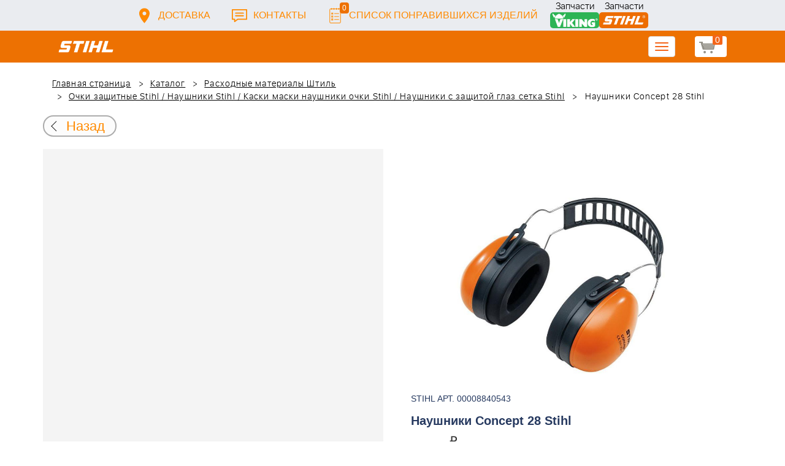

--- FILE ---
content_type: text/html; charset=UTF-8
request_url: https://benzotorg.ru/catalog/kaski-maski-naushniki-ochki-stihl/naushniki-concept-28-stihl/
body_size: 56003
content:
<!DOCTYPE html>
<html xml:lang="ru" lang="ru">
<head>
	<meta http-equiv="X-UA-Compatible" content="IE=edge" />
	<meta name="viewport" content="user-scalable=no, initial-scale=1.0, maximum-scale=1.0, width=device-width">
	<link rel="shortcut icon" type="image/x-icon" href="/favicon.ico" />
	<meta http-equiv="Content-Type" content="text/html; charset=UTF-8" />
<meta name="robots" content="index, follow" />
<link href="/bitrix/js/main/core/css/core.min.css?16795873722854" type="text/css" rel="stylesheet" />



<link href="/bitrix/css/main/font-awesome.min.css?167958737823748" type="text/css"  rel="stylesheet" />
<link href="/bitrix/css/main/bootstrap.min.css?1679587378121326" type="text/css"  rel="stylesheet" />
<link href="/bitrix/js/ui/fonts/opensans/ui.font.opensans.min.css?16795873741861" type="text/css"  rel="stylesheet" />
<link href="/bitrix/js/main/popup/dist/main.popup.bundle.min.css?167958737323459" type="text/css"  rel="stylesheet" />
<link href="/local/templates/huskvarna/components/bitrix/catalog/catalog_prod/style.min.css?1679587487959" type="text/css"  rel="stylesheet" />
<link href="/local/templates/huskvarna/components/bitrix/menu/topmenu/style.css?1679587487142" type="text/css"  data-template-style="true"  rel="stylesheet" />
<link href="/local/templates/huskvarna/components/bitrix/search.title/search/style.css?16795874872108" type="text/css"  data-template-style="true"  rel="stylesheet" />
<link href="/local/templates/huskvarna/components/bitrix/sale.basket.basket.line/m1/style.css?16795874874997" type="text/css"  data-template-style="true"  rel="stylesheet" />
<link href="/local/templates/huskvarna/css/bootstrap.min.css?1679587487121200" type="text/css"  data-template-style="true"  rel="stylesheet" />
<link href="/local/templates/huskvarna/css/jquery-ui.css?167958748736039" type="text/css"  data-template-style="true"  rel="stylesheet" />
<link href="/local/templates/huskvarna/slick/slick.css?16795874872073" type="text/css"  data-template-style="true"  rel="stylesheet" />
<link href="/local/templates/huskvarna/slick/slick-theme.css?16795874874644" type="text/css"  data-template-style="true"  rel="stylesheet" />
<link href="/local/templates/huskvarna/js/fancy/jquery.fancybox.css?16795874874981" type="text/css"  data-template-style="true"  rel="stylesheet" />
<link href="/local/templates/huskvarna/css/stylesheet.css?170714703380141" type="text/css"  data-template-style="true"  rel="stylesheet" />
<link href="/local/templates/huskvarna/css/new-style.css?174049487758478" type="text/css"  data-template-style="true"  rel="stylesheet" />
<script type="text/javascript">if(!window.BX)window.BX={};if(!window.BX.message)window.BX.message=function(mess){if(typeof mess==='object'){for(let i in mess) {BX.message[i]=mess[i];} return true;}};</script>
<script type="text/javascript">(window.BX||top.BX).message({'JS_CORE_LOADING':'Загрузка...','JS_CORE_NO_DATA':'- Нет данных -','JS_CORE_WINDOW_CLOSE':'Закрыть','JS_CORE_WINDOW_EXPAND':'Развернуть','JS_CORE_WINDOW_NARROW':'Свернуть в окно','JS_CORE_WINDOW_SAVE':'Сохранить','JS_CORE_WINDOW_CANCEL':'Отменить','JS_CORE_WINDOW_CONTINUE':'Продолжить','JS_CORE_H':'ч','JS_CORE_M':'м','JS_CORE_S':'с','JSADM_AI_HIDE_EXTRA':'Скрыть лишние','JSADM_AI_ALL_NOTIF':'Показать все','JSADM_AUTH_REQ':'Требуется авторизация!','JS_CORE_WINDOW_AUTH':'Войти','JS_CORE_IMAGE_FULL':'Полный размер'});</script>

<script type="text/javascript" src="/bitrix/js/main/core/core.min.js?1679587372252095"></script>

<script>BX.setJSList(['/bitrix/js/main/core/core_ajax.js','/bitrix/js/main/core/core_promise.js','/bitrix/js/main/polyfill/promise/js/promise.js','/bitrix/js/main/loadext/loadext.js','/bitrix/js/main/loadext/extension.js','/bitrix/js/main/polyfill/promise/js/promise.js','/bitrix/js/main/polyfill/find/js/find.js','/bitrix/js/main/polyfill/includes/js/includes.js','/bitrix/js/main/polyfill/matches/js/matches.js','/bitrix/js/ui/polyfill/closest/js/closest.js','/bitrix/js/main/polyfill/fill/main.polyfill.fill.js','/bitrix/js/main/polyfill/find/js/find.js','/bitrix/js/main/polyfill/matches/js/matches.js','/bitrix/js/main/polyfill/core/dist/polyfill.bundle.js','/bitrix/js/main/core/core.js','/bitrix/js/main/polyfill/intersectionobserver/js/intersectionobserver.js','/bitrix/js/main/lazyload/dist/lazyload.bundle.js','/bitrix/js/main/polyfill/core/dist/polyfill.bundle.js','/bitrix/js/main/parambag/dist/parambag.bundle.js']);
BX.setCSSList(['/bitrix/js/main/core/css/core.css','/bitrix/js/main/lazyload/dist/lazyload.bundle.css','/bitrix/js/main/parambag/dist/parambag.bundle.css']);</script>
<script type="text/javascript">(window.BX||top.BX).message({'LANGUAGE_ID':'ru','FORMAT_DATE':'DD.MM.YYYY','FORMAT_DATETIME':'DD.MM.YYYY HH:MI:SS','COOKIE_PREFIX':'BITRIX_SM','SERVER_TZ_OFFSET':'10800','SITE_ID':'s2','SITE_DIR':'/','USER_ID':'','SERVER_TIME':'1768743780','USER_TZ_OFFSET':'0','USER_TZ_AUTO':'Y','bitrix_sessid':'0afbc09d7f13b0fda96bdd72b2157de3'});</script>


<script type="text/javascript"  src="/bitrix/cache/js/s2/huskvarna/kernel_main/kernel_main_v1.js?1768310199151609"></script>
<script type="text/javascript" src="/bitrix/js/twim.recaptchafree/script.js?16795873744421"></script>
<script type="text/javascript" src="https://www.google.com/recaptcha/api.js?onload=onloadRecaptchafree&render=explicit&hl=ru"></script>
<script type="text/javascript" src="/bitrix/js/main/popup/dist/main.popup.bundle.min.js?167958737358041"></script>
<script type="text/javascript">BX.setJSList(['/bitrix/js/main/core/core_fx.js','/bitrix/js/main/pageobject/pageobject.js','/bitrix/js/main/core/core_window.js','/bitrix/js/main/date/main.date.js','/bitrix/js/main/core/core_date.js','/bitrix/js/main/session.js','/bitrix/js/main/utils.js','/bitrix/components/bitrix/search.title/script.js','/local/templates/huskvarna/components/bitrix/search.title/search/script.js','/local/templates/huskvarna/components/bitrix/sale.basket.basket.line/m1/script.js']);</script>
<script type="text/javascript">
					(function () {
						"use strict";

						var counter = function ()
						{
							var cookie = (function (name) {
								var parts = ("; " + document.cookie).split("; " + name + "=");
								if (parts.length == 2) {
									try {return JSON.parse(decodeURIComponent(parts.pop().split(";").shift()));}
									catch (e) {}
								}
							})("BITRIX_CONVERSION_CONTEXT_s2");

							if (cookie && cookie.EXPIRE >= BX.message("SERVER_TIME"))
								return;

							var request = new XMLHttpRequest();
							request.open("POST", "/bitrix/tools/conversion/ajax_counter.php", true);
							request.setRequestHeader("Content-type", "application/x-www-form-urlencoded");
							request.send(
								"SITE_ID="+encodeURIComponent("s2")+
								"&sessid="+encodeURIComponent(BX.bitrix_sessid())+
								"&HTTP_REFERER="+encodeURIComponent(document.referrer)
							);
						};

						if (window.frameRequestStart === true)
							BX.addCustomEvent("onFrameDataReceived", counter);
						else
							BX.ready(counter);
					})();
				</script>



<script type="text/javascript"  src="/bitrix/cache/js/s2/huskvarna/template_cee152aaf3c6df2a0f305a458253867f/template_cee152aaf3c6df2a0f305a458253867f_v1.js?176707355021704"></script>
<script type="text/javascript">var _ba = _ba || []; _ba.push(["aid", "219c18714ec5b2bd751d8c56f2c9ad5c"]); _ba.push(["host", "benzotorg.ru"]); _ba.push(["ad[ct][item]", "[base64]"]);_ba.push(["ad[ct][user_id]", function(){return BX.message("USER_ID") ? BX.message("USER_ID") : 0;}]);_ba.push(["ad[ct][recommendation]", function() {var rcmId = "";var cookieValue = BX.getCookie("BITRIX_SM_RCM_PRODUCT_LOG");var productId = 64224;var cItems = [];var cItem;if (cookieValue){cItems = cookieValue.split(".");}var i = cItems.length;while (i--){cItem = cItems[i].split("-");if (cItem[0] == productId){rcmId = cItem[1];break;}}return rcmId;}]);_ba.push(["ad[ct][v]", "2"]);(function() {var ba = document.createElement("script"); ba.type = "text/javascript"; ba.async = true;ba.src = (document.location.protocol == "https:" ? "https://" : "http://") + "bitrix.info/ba.js";var s = document.getElementsByTagName("script")[0];s.parentNode.insertBefore(ba, s);})();</script>


		<title>Наушники Concept 28 Stihl</title>
    				    	    </head>
<body class="header_fixed">
<div id="panel"></div>
	<header>
        <div class="header__fixe-wrap">
        <div class="header-line">
            <div class="container">
                <ul class="header-line__menu">
                    <li class="header-line__menu-item">
                        <a href="/dostavka/" class="header-line__menu-link" style="background-image: url(/local/templates/huskvarna/img/icon-marker.svg)">Доставка</a>
                    </li>
                    <li class="header-line__menu-item">
                        <a href="/contacts/" class="header-line__menu-link" style="background-image: url(/local/templates/huskvarna/img/icon-speech.svg)">Контакты</a>
                    </li>
                    <li class="header-line__menu-item">
                        <a href="/favorites/" class="header-line__menu-link" style="background-image: url(/local/templates/huskvarna/img/icon-list.svg)"><span class="favorite-count">0</span>Список понравившихся изделий</a>
                    </li>
                </ul>
                <div class="header-line__links">
                    <a href="http://benzotorg.ru/katalog-zapchastey/zapchasti-viking-po-rossii-i-spb/" class="header-line__links__item header-img-viking">Запчасти</a>
                    <a href="http://benzotorg.ru/katalog-zapchastey/zapchasti-stihl-po-rossii-i-spb/" class="header-line__links__item header-img-stihl">Запчасти</a>
                </div>
            </div>
        </div>
	
<nav class="navbar navbar-default">
  <div class="container">
  	 <div class="block-show">
  	 		<div class="container" id="title-search">
	<form action="/search-catalog/index.php">
		<input id="title-search-input" type="text" name="q" value=""  maxlength="50" autocomplete="off" />
		<input name="s" type="submit" value="Поиск" />
	</form>
	</div>

	 
	    		
<script>
	BX.ready(function(){
		new JCTitleSearch({
			'AJAX_PAGE' : '/catalog/kaski-maski-naushniki-ochki-stihl/naushniki-concept-28-stihl/',
			'CONTAINER_ID': 'title-search',
			'INPUT_ID': 'title-search-input',
			'MIN_QUERY_LEN': 2
		});
	});
</script>
  	 </div>
    <div class="navbar-header">
                <div class="header_cart">
                            <script>
var bx_basketFKauiI = new BitrixSmallCart;
</script>
<div id="bx_basketFKauiI" class="bx-basket bx-opener"><!--'start_frame_cache_bx_basketFKauiI'--><a href1="/cart/" class="basket-link">
    <img src="/local/templates/huskvarna/img/basket-new.png" width="26" title="корзина" alt="корзина">
    <span class="header_cart_count">0</span>
    <!--<span class="header_cart_sum"></span>-->
</a>
<!--'end_frame_cache_bx_basketFKauiI'--></div>
<script type="text/javascript">
	bx_basketFKauiI.siteId       = 's2';
	bx_basketFKauiI.cartId       = 'bx_basketFKauiI';
	bx_basketFKauiI.ajaxPath     = '/bitrix/components/bitrix/sale.basket.basket.line/ajax.php';
	bx_basketFKauiI.templateName = 'm1';
	bx_basketFKauiI.arParams     =  {'SHOW_PRODUCTS':'Y','PATH_TO_ORDER':'/cart/','PATH_TO_BASKET':'/cart/','CACHE_TYPE':'A','HIDE_ON_BASKET_PAGES':'Y','SHOW_NUM_PRODUCTS':'Y','SHOW_TOTAL_PRICE':'Y','SHOW_EMPTY_VALUES':'Y','SHOW_PERSONAL_LINK':'N','PATH_TO_PERSONAL':'/personal/','SHOW_AUTHOR':'N','SHOW_REGISTRATION':'N','PATH_TO_REGISTER':'/login/','PATH_TO_AUTHORIZE':'/login/','PATH_TO_PROFILE':'/personal/','SHOW_DELAY':'Y','SHOW_NOTAVAIL':'Y','SHOW_IMAGE':'Y','SHOW_PRICE':'Y','SHOW_SUMMARY':'Y','POSITION_FIXED':'N','POSITION_VERTICAL':'top','POSITION_HORIZONTAL':'right','MAX_IMAGE_SIZE':'70','AJAX':'N','~SHOW_PRODUCTS':'Y','~PATH_TO_ORDER':'/cart/','~PATH_TO_BASKET':'/cart/','~CACHE_TYPE':'A','~HIDE_ON_BASKET_PAGES':'Y','~SHOW_NUM_PRODUCTS':'Y','~SHOW_TOTAL_PRICE':'Y','~SHOW_EMPTY_VALUES':'Y','~SHOW_PERSONAL_LINK':'N','~PATH_TO_PERSONAL':'/personal/','~SHOW_AUTHOR':'N','~SHOW_REGISTRATION':'N','~PATH_TO_REGISTER':'/login/','~PATH_TO_AUTHORIZE':'/login/','~PATH_TO_PROFILE':'/personal/','~SHOW_DELAY':'Y','~SHOW_NOTAVAIL':'Y','~SHOW_IMAGE':'Y','~SHOW_PRICE':'Y','~SHOW_SUMMARY':'Y','~POSITION_FIXED':'N','~POSITION_VERTICAL':'top','~POSITION_HORIZONTAL':'right','~MAX_IMAGE_SIZE':'70','~AJAX':'N','cartId':'bx_basketFKauiI'}; // TODO \Bitrix\Main\Web\Json::encode
	bx_basketFKauiI.closeMessage = 'Скрыть';
	bx_basketFKauiI.openMessage  = 'Раскрыть';
	bx_basketFKauiI.activate();
</script>                    </div>
	      <button type="button" class="navbar-toggle collapsed" data-toggle="collapse" data-target="#bs-example-navbar-collapse-1" aria-expanded="false">
	        <span class="sr-only">Toggle navigation</span>
	        <span class="icon-bar"></span>
	        <span class="icon-bar"></span>
	        <span class="icon-bar"></span>
	      </button>
	      <a class="navbar-brand" href="/"><div class="logo"></div></a>
	      
      
    </div>
  
    <div class="collapse navbar-collapse" id="bs-example-navbar-collapse-1">

        <div class="header_cart">
                            <script>
var bx_basketT0kNhm = new BitrixSmallCart;
</script>
<div id="bx_basketT0kNhm" class="bx-basket bx-opener"><!--'start_frame_cache_bx_basketT0kNhm'--><a href1="/cart/" class="basket-link">
    <img src="/local/templates/huskvarna/img/basket-new.png" width="26" title="корзина" alt="корзина">
    <span class="header_cart_count">0</span>
    <!--<span class="header_cart_sum"></span>-->
</a>
<!--'end_frame_cache_bx_basketT0kNhm'--></div>
<script type="text/javascript">
	bx_basketT0kNhm.siteId       = 's2';
	bx_basketT0kNhm.cartId       = 'bx_basketT0kNhm';
	bx_basketT0kNhm.ajaxPath     = '/bitrix/components/bitrix/sale.basket.basket.line/ajax.php';
	bx_basketT0kNhm.templateName = 'm1';
	bx_basketT0kNhm.arParams     =  {'SHOW_PRODUCTS':'Y','PATH_TO_ORDER':'/cart/','PATH_TO_BASKET':'/cart/','CACHE_TYPE':'A','HIDE_ON_BASKET_PAGES':'Y','SHOW_NUM_PRODUCTS':'Y','SHOW_TOTAL_PRICE':'Y','SHOW_EMPTY_VALUES':'Y','SHOW_PERSONAL_LINK':'N','PATH_TO_PERSONAL':'/personal/','SHOW_AUTHOR':'N','SHOW_REGISTRATION':'N','PATH_TO_REGISTER':'/login/','PATH_TO_AUTHORIZE':'/login/','PATH_TO_PROFILE':'/personal/','SHOW_DELAY':'Y','SHOW_NOTAVAIL':'Y','SHOW_IMAGE':'Y','SHOW_PRICE':'Y','SHOW_SUMMARY':'Y','POSITION_FIXED':'N','POSITION_VERTICAL':'top','POSITION_HORIZONTAL':'right','MAX_IMAGE_SIZE':'70','AJAX':'N','~SHOW_PRODUCTS':'Y','~PATH_TO_ORDER':'/cart/','~PATH_TO_BASKET':'/cart/','~CACHE_TYPE':'A','~HIDE_ON_BASKET_PAGES':'Y','~SHOW_NUM_PRODUCTS':'Y','~SHOW_TOTAL_PRICE':'Y','~SHOW_EMPTY_VALUES':'Y','~SHOW_PERSONAL_LINK':'N','~PATH_TO_PERSONAL':'/personal/','~SHOW_AUTHOR':'N','~SHOW_REGISTRATION':'N','~PATH_TO_REGISTER':'/login/','~PATH_TO_AUTHORIZE':'/login/','~PATH_TO_PROFILE':'/personal/','~SHOW_DELAY':'Y','~SHOW_NOTAVAIL':'Y','~SHOW_IMAGE':'Y','~SHOW_PRICE':'Y','~SHOW_SUMMARY':'Y','~POSITION_FIXED':'N','~POSITION_VERTICAL':'top','~POSITION_HORIZONTAL':'right','~MAX_IMAGE_SIZE':'70','~AJAX':'N','cartId':'bx_basketT0kNhm'}; // TODO \Bitrix\Main\Web\Json::encode
	bx_basketT0kNhm.closeMessage = 'Скрыть';
	bx_basketT0kNhm.openMessage  = 'Раскрыть';
	bx_basketT0kNhm.activate();
</script>                    </div>
      <ul class="nav navbar-nav navbar-right">

			<li class=""><a href="/">Запчасти</a></li>
		
			<li><a class="drop-links" href="/catalog/">Продукция</a></li>
		<div class="spoiler">
			<div class="container">
			<div class="bx_sitemap"><ul class="bx_sitemap_ul">
	<li  class="col-md-4" id="bx_1847241719_662">
                                <span class="icon">&#57374;</span>
                                <a href="/catalog/gazonokosilki-benzinovye-stihl/">Газонокосилки бензиновые Штиль</a></li>
	<li  class="col-md-4" id="bx_1847241719_599">
                                <span class="icon">&#57362;</span>
                                <a href="/catalog/benzopily-shtil/">Бензопилы Штиль</a></li>
	<li  class="col-md-4" id="bx_1847241719_602">
                                <span class="icon">&#57388;</span>
                                <a href="/catalog/benzokosy-shtil/">Бензокосы Штиль</a></li>
	<li  class="col-md-4" id="bx_1847241719_689">
                                <span class="icon">&#57365;</span>
                                <a href="/catalog/aeratory-benzinovye-elektricheskie-shtil-/">Аэратор (скарификатор) Штиль</a></li>
	<li  class="col-md-4" id="bx_1847241719_603">
                                <span class="icon"><img src="/upload/uf/a8e/a8e7fd76fe271844f8742faeba12485a.png" style="vertical-align:baseline;" /></span>
                                <a href="/catalog/elektrotrimmery-shtil/">Электротриммеры Штиль</a></li>
	<li  class="col-md-4" id="bx_1847241719_687">
                                <span class="icon">&#57374;</span>
                                <a href="/catalog/gazonokosilki-elektricheskie-stihl/">Газонокосилки электрические Штиль</a></li>
	<li  class="col-md-4" id="bx_1847241719_621">
                                <span class="icon">&#57360;</span>
                                <a href="/catalog/benzinovye-vozdukhoduvy-shtil/">Воздуходувы Штиль</a></li>
	<li  class="col-md-4" id="bx_1847241719_693">
                                <span class="icon"><img src="/upload/uf/62f/62ff1a143c5dd613cf541e19c3d06a83.png" style="vertical-align:baseline;" /></span>
                                <a href="/catalog/sadovye-izmelchiteli-stihl-/">Садовые измельчители Штиль</a></li>
	<li  class="col-md-4" id="bx_1847241719_601">
                                <span class="icon"><img src="/upload/uf/89a/89aff91cc52b4b8b239f78b029adb63c.png" style="vertical-align:baseline;" /></span>
                                <a href="/catalog/elektropily-shtil/">Электропилы Штиль</a></li>
	<li  class="col-md-4" id="bx_1847241719_690">
                                <span class="icon">&#57370;</span>
                                <a href="/catalog/sadovye-traktora-stihl-/">Садовые трактора Штиль</a></li>
	<li  class="col-md-4" id="bx_1847241719_604">
                                <span class="icon">&#57371;</span>
                                <a href="/catalog/nozhnitsy-vysotorezy/">Ножницы садовые Штиль</a></li>
	<li  class="col-md-4" id="bx_1847241719_1003">
                                <span class="icon"><img src="/upload/uf/60a/60ad61d543183f75b28b020c480bd0a9.png" style="vertical-align:baseline;" /></span>
                                <a href="/catalog/multimotor-shtil-mm-56/">МультиМотор ММ 56 Штиль</a></li>
	<li  class="col-md-4" id="bx_1847241719_612">
                                <span class="icon"><img src="/upload/uf/727/727d8ef0326ef5b689d86fd55101adf2.png" style="vertical-align:baseline;" /></span>
                                <a href="/catalog/kombimotor-shtil/">КомбиМотор Штиль</a></li>
	<li  class="col-md-4" id="bx_1847241719_622">
                                <span class="icon"><img src="/upload/uf/e5d/e5d1d52acf39b3b88ba3b1c786cfc744.png" style="vertical-align:baseline;" /></span>
                                <a href="/catalog/opryskivateli-benzinovye-shtil/">Опрыскиватели Штиль</a></li>
	<li  class="col-md-4" id="bx_1847241719_653">
                                <span class="icon">&#57358;</span>
                                <a href="/catalog/akkumulyatornaya-tekhnika-stihl-viking/">Аккумуляторная техника Штиль</a></li>
	<li  class="col-md-4" id="bx_1847241719_2385">
                                <span class="icon">&#57364</span>
                                <a href="/catalog/kultivatory-stihl/">Культиваторы Штиль</a></li>
	<li  class="col-md-4" id="bx_1847241719_642">
                                <span class="icon">&#57378;</span>
                                <a href="/catalog/moyki-vysokogo-davleniya-shtil/">Мойки высокого давления Штиль</a></li>
	<li  class="col-md-4" id="bx_1847241719_607">
                                <span class="icon">&#57376;</span>
                                <a href="/catalog/vysotorezy-shtil/">Высоторезы Штиль</a></li>
	<li  class="col-md-4" id="bx_1847241719_692">
                                <span class="icon">&#57381;</span>
                                <a href="/catalog/gazonokosilka-robot-shtil-/">Газонокосилка робот Штиль</a></li>
	<li  class="col-md-4" id="bx_1847241719_644">
                                <span class="icon"><img src="/upload/uf/a30/a305c589fcea7d7d553ab7870034fb9d.png" style="vertical-align:baseline;" /></span>
                                <a href="/catalog/podmetalnoe-ustroystvo-shtil/">Подметальное устройство Штиль</a></li>
	<li  class="col-md-4" id="bx_1847241719_643">
                                <span class="icon"><img src="/upload/uf/396/3968a69f5411186df84e0cd504a628eb.png" style="vertical-align:baseline;" /></span>
                                <a href="/catalog/pylesosy-shtil/">Пылесосы Штиль</a></li>
	<li  class="col-md-4" id="bx_1847241719_617">
                                <span class="icon"><img src="/upload/uf/39e/39e79fe99c23251cf945872a5f68c905.png" style="vertical-align:baseline;" /></span>
                                <a href="/catalog/motobur-shtil/">Мотобур Штиль</a></li>
	<li  class="col-md-4" id="bx_1847241719_609">
                                <span class="icon">&#57377;</span>
                                <a href="/catalog/benzorezy-shtil/">Бензорезы Штиль</a></li>
	<li  class="col-md-4" id="bx_1847241719_2378">
                                <span class="icon">&#57355;</span>
                                <a href="/catalog/raskhodnye-materialy-stihl-viking/">Расходные материалы Штиль</a></li>
</ul>
<div style="clear: both;"></div></div>


			</div>
		</div>
		
			<li class=""><a href="/sale/">Акции</a></li>
		
			<li class=""><a href="/pokupatelyam/">Покупателю</a></li>
		
			<li class=""><a href="/servis/">Сервис</a></li>
		
			<li class="desktop-hidden"><a href="/dostavka/">Доставка</a></li>
		
			<li class=""><a href="/contacts/">Контакты</a></li>
		
     </ul> 
    </div>

  </div>
</nav>
        </div>


	   

	</header>

<ul class="catalog-side-menu catalog-side-menu--biggest-screen">
    <li class="catalog-side-menu__item">
        <a href="/catalog/gazonokosilki-benzinovye-stihl/" class="catalog-side-menu__link" title="Газонокосилки бензиновые Штиль">
                            &#57374;                    </a>
    </li>
                  <li class="catalog-side-menu__item">
        <a href="/catalog/benzopily-shtil/" class="catalog-side-menu__link" title="Бензопилы Штиль">
                            &#57362;                    </a>
    </li>
                  <li class="catalog-side-menu__item">
        <a href="/catalog/benzokosy-shtil/" class="catalog-side-menu__link" title="Бензокосы Штиль">
                            &#57388;                    </a>
    </li>
                  <li class="catalog-side-menu__item">
        <a href="/catalog/aeratory-benzinovye-elektricheskie-shtil-/" class="catalog-side-menu__link" title="Аэратор (скарификатор) Штиль">
                            &#57365;                    </a>
    </li>
                  <li class="catalog-side-menu__item">
        <a href="/catalog/elektrotrimmery-shtil/" class="catalog-side-menu__link" title="Электротриммеры Штиль">
                            <img src="/upload/uf/a8e/a8e7fd76fe271844f8742faeba12485a.png" style="vertical-align:baseline;" />
                    </a>
    </li>
                  <li class="catalog-side-menu__item">
        <a href="/catalog/gazonokosilki-elektricheskie-stihl/" class="catalog-side-menu__link" title="Газонокосилки электрические Штиль">
                            &#57374;                    </a>
    </li>
                  <li class="catalog-side-menu__item">
        <a href="/catalog/benzinovye-vozdukhoduvy-shtil/" class="catalog-side-menu__link" title="Воздуходувы Штиль">
                            &#57360;                    </a>
    </li>
                  <li class="catalog-side-menu__item">
        <a href="/catalog/sadovye-izmelchiteli-stihl-/" class="catalog-side-menu__link" title="Садовые измельчители Штиль">
                            <img src="/upload/uf/62f/62ff1a143c5dd613cf541e19c3d06a83.png" style="vertical-align:baseline;" />
                    </a>
    </li>
                  <li class="catalog-side-menu__item">
        <a href="/catalog/elektropily-shtil/" class="catalog-side-menu__link" title="Электропилы Штиль">
                            <img src="/upload/uf/89a/89aff91cc52b4b8b239f78b029adb63c.png" style="vertical-align:baseline;" />
                    </a>
    </li>
                  <li class="catalog-side-menu__item">
        <a href="/catalog/sadovye-traktora-stihl-/" class="catalog-side-menu__link" title="Садовые трактора Штиль">
                            &#57370;                    </a>
    </li>
                  <li class="catalog-side-menu__item">
        <a href="/catalog/nozhnitsy-vysotorezy/" class="catalog-side-menu__link" title="Ножницы садовые Штиль">
                            &#57371;                    </a>
    </li>
                  <li class="catalog-side-menu__item">
        <a href="/catalog/multimotor-shtil-mm-56/" class="catalog-side-menu__link" title="МультиМотор ММ 56 Штиль">
                            <img src="/upload/uf/60a/60ad61d543183f75b28b020c480bd0a9.png" style="vertical-align:baseline;" />
                    </a>
    </li>
                  <li class="catalog-side-menu__item">
        <a href="/catalog/kombimotor-shtil/" class="catalog-side-menu__link" title="КомбиМотор Штиль">
                            <img src="/upload/uf/727/727d8ef0326ef5b689d86fd55101adf2.png" style="vertical-align:baseline;" />
                    </a>
    </li>
                  <li class="catalog-side-menu__item">
        <a href="/catalog/opryskivateli-benzinovye-shtil/" class="catalog-side-menu__link" title="Опрыскиватели Штиль">
                            <img src="/upload/uf/e5d/e5d1d52acf39b3b88ba3b1c786cfc744.png" style="vertical-align:baseline;" />
                    </a>
    </li>
                  <li class="catalog-side-menu__item">
        <a href="/catalog/akkumulyatornaya-tekhnika-stihl-viking/" class="catalog-side-menu__link" title="Аккумуляторная техника Штиль">
                            &#57358;                    </a>
    </li>
                  <li class="catalog-side-menu__item">
        <a href="/catalog/kultivatory-stihl/" class="catalog-side-menu__link" title="Культиваторы Штиль">
                            &#57364                    </a>
    </li>
                  <li class="catalog-side-menu__item">
        <a href="/catalog/moyki-vysokogo-davleniya-shtil/" class="catalog-side-menu__link" title="Мойки высокого давления Штиль">
                            &#57378;                    </a>
    </li>
                  <li class="catalog-side-menu__item">
        <a href="/catalog/vysotorezy-shtil/" class="catalog-side-menu__link" title="Высоторезы Штиль">
                            &#57376;                    </a>
    </li>
                  <li class="catalog-side-menu__item">
        <a href="/catalog/gazonokosilka-robot-shtil-/" class="catalog-side-menu__link" title="Газонокосилка робот Штиль">
                            &#57381;                    </a>
    </li>
                  <li class="catalog-side-menu__item">
        <a href="/catalog/podmetalnoe-ustroystvo-shtil/" class="catalog-side-menu__link" title="Подметальное устройство Штиль">
                            <img src="/upload/uf/a30/a305c589fcea7d7d553ab7870034fb9d.png" style="vertical-align:baseline;" />
                    </a>
    </li>
                  <li class="catalog-side-menu__item">
        <a href="/catalog/pylesosy-shtil/" class="catalog-side-menu__link" title="Пылесосы Штиль">
                            <img src="/upload/uf/396/3968a69f5411186df84e0cd504a628eb.png" style="vertical-align:baseline;" />
                    </a>
    </li>
                  <li class="catalog-side-menu__item">
        <a href="/catalog/motobur-shtil/" class="catalog-side-menu__link" title="Мотобур Штиль">
                            <img src="/upload/uf/39e/39e79fe99c23251cf945872a5f68c905.png" style="vertical-align:baseline;" />
                    </a>
    </li>
                  <li class="catalog-side-menu__item">
        <a href="/catalog/benzorezy-shtil/" class="catalog-side-menu__link" title="Бензорезы Штиль">
                            &#57377;                    </a>
    </li>
                  <li class="catalog-side-menu__item">
        <a href="/catalog/raskhodnye-materialy-stihl-viking/" class="catalog-side-menu__link" title="Расходные материалы Штиль">
                            &#57355;                    </a>
    </li>
              </ul>




<link href="/bitrix/css/main/font-awesome.css?167958737828777" type="text/css" rel="stylesheet" />
<div class="container"><ol class="breadcrumb">
			<li id="bx_breadcrumb_0" itemscope="" itemtype="http://data-vocabulary.org/Breadcrumb" itemref="bx_breadcrumb_1">
		
				<a href="/" title="Главная страница" itemprop="url">
					Главная страница
				</a>
			</li>
			<li id="bx_breadcrumb_1" itemscope="" itemtype="http://data-vocabulary.org/Breadcrumb" itemprop="child" itemref="bx_breadcrumb_2">
		
				<a href="/catalog/" title="Каталог" itemprop="url">
					Каталог
				</a>
			</li>
			<li id="bx_breadcrumb_2" itemscope="" itemtype="http://data-vocabulary.org/Breadcrumb" itemprop="child" itemref="bx_breadcrumb_3">
		
				<a href="/catalog/raskhodnye-materialy-stihl-viking/" title="Расходные материалы Штиль" itemprop="url">
					Расходные материалы Штиль
				</a>
			</li>
			<li id="bx_breadcrumb_3" itemscope="" itemtype="http://data-vocabulary.org/Breadcrumb" itemprop="child">
		
				<a href="/catalog/raskhodnye-materialy-stihl-viking/kaski-maski-naushniki-ochki-stihl/" title="Очки защитные Stihl / Наушники Stihl / Каски маски наушники очки Stihl / Наушники с защитой глаз сетка Stihl" itemprop="url">
					Очки защитные Stihl / Наушники Stihl / Каски маски наушники очки Stihl / Наушники с защитой глаз сетка Stihl
				</a>
			</li>
			<li class="active">
				
				Наушники Concept 28 Stihl
			</li>	</ol><div class="catalog-new__return-btn-container catalog-new__return-btn-container--element">
                    <a class="catalog-new__return-btn" onclick="history.back();return false;">
                        <span class="catalog-new__return-btn-text">Назад</span>
                    </a>
                </div></div>

		<div class="container">
    <div class="col-xs-12">
        <div class="row">
            <div class="catalog-new">
                <!--<div class="catalog-new__return-btn-container catalog-new__return-btn-container--element">
                    <a class="catalog-new__return-btn" onclick="history.back();return false;">
                        <span class="catalog-new__return-btn-text">Назад</span>
                    </a>
                </div>-->
                <section class="catalog-new__catalog catalog-element">
                    <div class="catalog-element__main">
                        <div class="catalog-element__left-block">

                            <div class="catalog-element__left-top">
                                                            </div>
                            <div class="catalog-element__desc">
                                                            </div>
                        </div>
                        <div class="catalog-element__right-block">
                            <div class="catalog-element__image-block">
                                <img class="catalog-element__image" src="/upload/iblock/dc6/dc6fc44e53d1d4af54470440bd14ea2e.jpg" alt="">
                            </div>
                            <span class="catalog-element__brand">Stihl арт. 00008840543</span>

                                                        <div class="catalog-element__name-price">
                                <h1 class="catalog-element__name">Наушники Concept 28 Stihl</h1>
                                <div class="catalog-element__price">
                                    <span class="catalog-element__price-heading">Цена </span>
                                    <p class="catalog-element__price-vals">
                                                                                                                        <span class="catalog-element__price-value"></span>
                                        <span class="catalog-element__price-currency">₽</span>
                                    </p>
                                </div>
                            </div>
                            <div class="group__btns">
                                <a href="/catalog/raskhodnye-materialy-stihl-viking/" class="btn_rash catalog-items__item-btn catalog-items__item-btn--more">Расходные материалы</a>
                                <a href="/katalog-zapchastey/" class="btn_rash catalog-items__item-btn catalog-items__item-btn--more">Запчасти</a>
                            </div>

                            <div class="catalog-element__nav">
                                
                                                            </div>
                        </div>
                    </div>
                    <div class="trigger_in_prod">
                            	<div class="trig">
        	<a href="/servis/" class="trig_items" style="background:url('/local/templates/huskvarna/img/t_servis.png') no-repeat left center;"><div><strong>Сервис</strong><p>Официальный сервис</p></div></a>
            <a href="/dostavka/" class="trig_items" style="background:url('/local/templates/huskvarna/img/t_dostavka.png') no-repeat left center;"><div><strong>Доставка</strong><p>Доставка по России</p></div></a>
            <a href="/katalog-zapchastey/" class="trig_items" style="background:url('/local/templates/huskvarna/img/t_zapchasti.png') no-repeat left center;"><div><strong>Запчасти </strong><p>Каталог запчастей</p></div></a>
            <a href="/sale/" class="trig_items" style="background:url('/local/templates/huskvarna/img/t_skidki.png') no-repeat left center;"><div><strong>Скидки</strong><p>Спецпредложения и акции</p></div></a>
        </div>                    </div>
                                        <div class="catalog-element__chars-block">
                        <h2 class="catalog-element__chars-heading">Информация о продукте</h2>
                        <div class="catalog-element__chars catalog-items__item-chars">
                                                    </div>
                        <div class="catalog-element__nav catalog-element__nav--chars">
                                                    </div>
                    </div>
                                                        </section>
            </div>
        </div>
    </div>
</div>
    

	<footer>
		<div class="container">
					<div class="up"></div>
		</div>
		
<nav class="navbar navbar-default">
  <div class="container">

    <div class="navbar-header">
    	 <a class="navbar-brand" href="#"> <div class="logo"></div> </a>
    </div>

    <ul class="nav navbar-nav navbar-right">

			<li><a href="/">Главная</a></li>
		
			<li><a href="/catalog/" class="">Продукция</a></li>
		
			<li><a href="/katalog-zapchastey/">Каталог запчастей</a></li>
		
			<li><a href="/dostavka/">Доставка</a></li>
		
			<li><a href="/servis/">Сервис</a></li>
		
			<li><a href="/pokupatelyam/">Условия покупки</a></li>
		
			<li><a href="/contacts/">Контакты</a></li>
		
    </ul>
  </div>  
</nav>



	     <div class="line">
	       <div class="container">
	        <div class="col-md-7">
	          <div class="row">
	              <span class="adress">
					г. Санкт-Петербург, Иркутская улица 4А	              </span>
	          </div>
	        </div>
	        <div class="col-md-5">
	          <span class="copy">
				Официальный дилер Stihl в Санкт-Петербурге © 2026. Все права защищены.	          </span>
	        </div> 
	       </div>
	     </div>

        	</footer>

<div class="basket_bgr"></div>
    <script src="https://ajax.googleapis.com/ajax/libs/jquery/1.12.4/jquery.min.js"></script>
    <script src="/local/templates/huskvarna/js/jquery-ui.js"></script>

    <script src="/local/templates/huskvarna/js/bootstrap.min.js"></script>
	 <script src="/local/templates/huskvarna/slick/slick.js" type="text/javascript" charset="utf-8"></script>

	<!--card-->
	  <script src="/local/templates/huskvarna/js/zoomsl-3.0.min.js"></script>	
	<script src="/local/templates/huskvarna/js/readmore.min.js"></script>
	<!--card end-->

<script src="/local/templates/huskvarna/js/jquery.maskedinput.js"></script>
<script src="/local/templates/huskvarna/js/fancy/jquery.fancybox.js"></script>
<script>

/*
	$.ajax({
	  type: "POST",
	  url: "/ajax/updatepricedetail.php",
	  dataType: "json",
	  data: "item="+$(".buy").attr('data-id'),
	  success: function(msg){
	    if(msg.COST){
	    	$(".amount").html(msg.COST);
	    }
	  }
	});
*/
</script>

<!-- picking -->
  <script type="text/javascript">
var initialslide = $(".regular").attr("data-selected");

    $(document).on('ready', function() {
      $(".regular").slick({
        dots: true,
        infinite: true,
          initialSlide: parseInt(initialslide),
        slidesToShow: 3,
        slidesToScroll: 1,
          responsive: [{

              breakpoint: 1200,
              settings: {
                  slidesToShow: 2,
              }

          }, {

              breakpoint: 800,
              settings: {
                  slidesToShow: 1,
              }

          }]
      });

    });

    $( "#selectmenu" ).selectmenu();
	$( "#selectmenu1" ).selectmenu({
       change: function( event, data ) {
         url = data.item.value;
         $(location).attr('href',url);
       }
     });
// select 1
     $( function() {
    var projects = [
      {
        value: "103M02-0007-F1",
        url: "#",
      },
      {
        value: "103M02-0007-F2",
        url: "#",
      },
      {
        value: "103M02-0007-F3",
        url: "#",
      }
    ];
 	var url;
    $( "#code" ).autocomplete({
      source: projects,
      focus: function( event, ui ) {
        $( "#code" ).val( ui.item.label );
        return false;
      },
      select: function( event, ui ) {
        $( "#code" ).val( ui.item.label );
       
        return false;
      }

    })

  } );
// select 2
     $( function() {
    var projects = [
      {
        value: "491588S",
        url: "#",
      },
      {
        value: "491584S",
        url: "#",
      },
      {
        value: "491589S",
        url: "#",
      }
    ];
 	var url;
    $( "#vendor" ).autocomplete({
      source: projects,
      focus: function( event, ui ) {
        $( "#vendor" ).val( ui.item.label );
        return false;
      },
      select: function( event, ui ) {
        $( "#vendor" ).val( ui.item.label );
       
        return false;
      }

    })

  } );
</script>
<!-- picking end-->

<!-- catalog -->
	<script>

	
		$(".box .block").show();
		$(".closed .block").hide();


		$("h2.hides").click(function(){
			$(this).toggleClass("shows").next().slideToggle("medium");
		});	


		$(".filter-name").click(function(){
			$('.accordionhiden').toggleClass("accordionshows").next().slideToggle("medium");
		});	





		$( ".prod-block-nav .downs" ).click(function() {
		  $( this ).toggleClass( "ups" );
		});
		
		$.fn.swap = function (elem) {
    		elem = elem.jquery ? elem : $(elem);
    		return this.each(function () {
       		 $(document.createTextNode('')).insertBefore(this).before(elem.before(this)).remove();
		    });
		};	
		$x = false;


		if (992> $(window).width())
		    { 
		    	$x = true;
				$('.swap1').swap('.swap2');
			}
	$( window ).resize(function() {
		if($x == false)
		{
			if (992 > $(window).width())
		    { 
		    	$x = true;
				$('.swap1').swap('.swap2');
			}
		}
		if($x == true)
		{
			if (992 < $(window).width())
		    { 
		    	$x = false;
				$('.swap1').swap('.swap2');
			}
		}
	});
		 
	</script>
<!-- catalog end-->


<!-- card -->
 <script type="text/javascript">
    $(document).on('ready', function() {
	     $('.slider-for').slick({
		  slidesToShow: 1,
		  slidesToScroll: 1,
		  arrows: false,
		  fade: true,
		  asNavFor: '.slider-nav'
		});
		$('.slider-nav').slick({
		  slidesToShow: 3,
		  slidesToScroll: 1,
		  asNavFor: '.slider-for',
		  dots: true,
		  centerMode: false,
		  focusOnSelect: true
		});
		if (768 > $(window).width())
	    { 
			$('.comment').readmore({ //вызов плагина
			    speed: 350, //скорость анимации показать скрыть текст
			    maxHeight: 70, //высота блока краткого текста в px
			    moreLink: '<a href="#" class="underlinedhiden">Подробней</a>', //Ссылка на раскрытие блока
			    lessLink: '<a href="#" class="underlinedshow">Скрыть</a>' //Ссылка на скрытие блока
			});
		}
		else
		{
			$('.comment').readmore('destroy');
		}
    });
	  $( function() {
	    $( "#tabs" ).tabs();
	  } );

$( window ).resize(function() {
	if (768 > $(window).width())
      { 
		$('.comment').readmore({ //вызов плагина
		    speed: 350, //скорость анимации показать скрыть текст
		    maxHeight: 70, //высота блока краткого текста в px
		    moreLink: '<a href="#" class="underlinedhiden">Подробней</a>', //Ссылка на раскрытие блока
		    lessLink: '<a href="#" class="underlinedshow">Скрыть</a>' //Ссылка на скрытие блока
		});
	}
	else
	{
		$('.comment').readmore('destroy');
	}
});


   jQuery(function(){
   
      $(".zoom").imagezoomsl({
         classmagnifier: window.external ? window.navigator.vendor === 'Yandex' ? "" : 'round-loope' : "", 
         zoomrange: [3, 3]
      });
   });   



/*jQuery(function(){



	$('.zoom').imagezoomsl({ 
		  innerzoommagnifier: true,
		 
		  magnifierborder: "5px solid #F0F0F0",                 		  
		  zoomrange: [2, 8],
		  zoomstart: 1,
		  magnifiersize: [150, 150]	
	});  
}); */
</script>
<!-- card -->

<!-- basket -->
  <script type="text/javascript">
   /* var headertext = [],
	headers = document.querySelectorAll(".table-basket .table th"),
	tablerows = document.querySelectorAll(".table-basket .table th"),
	tablebody = document.querySelector(".table-basket .table tbody");

	for(var i = 0; i < headers.length; i++) {
	  var current = headers[i];
	  headertext.push(current.textContent.replace(/\r?\n|\r/,""));
	}
	for (var i = 0, row; row = tablebody.rows[i]; i++)
	{
	  for (var j = 0, col; col = row.cells[j]; j++) {
	    col.setAttribute("data-th", headertext[j]);
	  }
	}*/

</script>
<!-- basket end-->
 	<script type="text/javascript">
 	/*	$(".input .min").click(function(){
        var inp = $(this).siblings("input.form-control");

        if(inp.val() > 1) {

            inp.val(inp.val() - 1);
        }

    });


     $(".input .plus").click(function(){
        var inp = $(this).siblings("input.form-control"),
            inp_v = Number(inp.val());

            inp.val(inp_v + 1);
    });*/



	 $( function() {
	    $( "#code" ).autocomplete({
	      source: function( request, response ) {
	        $.ajax( {
	          url: "/ajax/search.php",
	          dataType: "json",
	          data: {
	            term: request.term
	          },     
	             success: function( data ) {
				$("#code").removeClass("load");
	                if (data == null ||  data.length == 0) {
	                  
	                       $("#code").closest(".block").addClass("block--error");
	                       $("#code").autocomplete("close") 
	                       $("#code").closest(".col-md-4").siblings(".col-md-4").children(".block").removeClass("block--error");
	                       $("#vendor").val('');
						   
	                  
	                  } else {
	                      
	                       response( data );
	                      
	                          }
	                }
	       
	         
	        });
	          
	      },
	      minLength: 2,
	      select: function( event, ui ) {
			  console.log(ui.item.id);
			  window.location.href=ui.item.id;
			  return;
	        log( "Selected: " + ui.item.value + " aka " + ui.item.id );
	      }
	    } );
	    
	    $( "#code" ).keyup(function(){
	        
	        var i_val = $(this).val().length;
	        
	       if(i_val < 2) {
			   $("#code").removeClass("load");
	            $("#code").closest(".block").removeClass("block--error");
	       }
		   else
		   $("#code").addClass("load");
	        
	        
	    });
	    
	    $( "#vendor" ).keyup(function(){
	        
	        var i_val = $(this).val().length;
	        
	       if(i_val < 2) {
			     	$("#vendor").removeClass("load");
			   console.log($("#vendor").closest(".block").html())
	            $("#vendor").closest(".block").removeClass("block--error");
	       }
		   else
		   	$("#vendor").addClass("load");
	        
	        
	    });
		
	    $( "#vendor" ).autocomplete({
	      source: function( request, response ) {
	        $.ajax( {
	          url: "/ajax/search2.php",
	          dataType: "json",
	          data: {
	            term: request.term
	          },
	          success: function( data ) {
				  $("#vendor").removeClass("load"); 
	                       if (data == null ||  data.length == 0) {
	                       $("#vendor").closest(".block").addClass("block--error");
	                       $("#vendor").closest(".col-md-4").siblings(".col-md-4").children(".block").removeClass("block--error");
	                       $("#vendor").autocomplete("close")  ;
						        
	                       $("#code").val('');
	                          } else {
								  $("#vendor").closest(".block").removeClass("block--error");
	                              response( data );
	                          }
	          			
	          }
	        });
	      },
	      minLength: 2,
	      select: function( event, ui ) {
			  console.log(ui.item.id);
			  window.location.href=ui.item.id;
			  return;
	        log( "Selected: " + ui.item.value + " aka " + ui.item.id );
	      }
	    } );  
 } );



	
	  // выпадающее меню в nav
/*	$('.drop-links,.spoiler').hover(function() {
	    $('.spoiler').show(); // получаем следующий за данным .link элемент (т.е. span)
	    $(".drop-links").css("background","#f4651a");
	}, 
	function() {
	    $('.spoiler').hide();
	    $(".drop-links").css("background","#263a5f");
	});*/


	if($(window).width() >= 1660)
	{
		  // выпадающее меню в nav

		  console.log(1);
		$('.drop-links').prop('href', '/catalog/');
		$('.drop-links,.spoiler').hover(function() {
		    $('.spoiler').show(); // получаем следующий за данным .link элемент (т.е. span)
		    $(".drop-links").css("background","#f4651a");

		}, 
		function() {
		    $('.spoiler').hide();
		    $(".drop-links").css("background","#ed7102");
		});

	}
	else if($(window).width() < 1660)
	{

if (document.body.clientWidth > '1365') {

		  // выпадающее меню в nav
		  console.log(2);
	  	//$('.drop-links').prop('href', '#');
		$('.drop-links').click(function() {
			if(!$(this).hasClass('open'))
			{
				$(this).addClass('open');
				$('.spoiler').show(); // получаем следующий за данным .link элемент (т.е. span)
				$(".drop-links").css("background","#f4651a");
			}
			else if($(this).hasClass('open'))
			{
				$(this).removeClass('open');
				$('.spoiler').hide();
		   	 $(".drop-links").css("background","#ed7102");
		   }
		});	
	}
	}



	$(window).on('load resize',menuCatalogLink);//при загрузке и при изменении размеров

	function menuCatalogLink(){
		if (document.body.clientWidth <= '1365') {
			$("header .nav.navbar-nav.navbar-right > li > a.drop-links").prop("href" , "/catalog/");
			$('header .nav.navbar-nav.navbar-right > li .spoiler').hide();
		} else {
			//$("header .nav.navbar-nav.navbar-right > li > a.drop-links").prop("href" , "#");
		}
	}




	$(window).resize(function(event) {
		if($(window).width() >= 1660)
		{
			// выпадающее меню в nav

			console.log(1);
			$('.drop-links').prop('href', '/husqvarna/');  
			$('.drop-links,.spoiler').hover(function() {
				$('.spoiler').show(); // получаем следующий за данным .link элемент (т.е. span)
				$(".drop-links").css("background","#f4651a");
			}, 
			function() {
				$('.spoiler').hide();
				$(".drop-links").css("background","#263a5f");
			});

		}
		else if($(window).width() < 1660)
		{
			// выпадающее меню в nav
			console.log(2);
			//$('.drop-links').prop('href', '#');
			$('.drop-links').click(function() {
				if(!$(this).hasClass('open'))
				{
					$(this).addClass('open');
					$('.spoiler').show(); // получаем следующий за данным .link элемент (т.е. span)
					$(".drop-links").css("background","#f4651a");
				}
				else if($(this).hasClass('open'))
				{
					$(this).removeClass('open');
					$('.spoiler').hide();
					$(".drop-links").css("background","#263a5f");
				}
			});	
		}
	});



	</script>



	<!-- details -->
	<script>
	  $(function(){
      // bind change event to select
      $('.selectch').on('change', function () {
          var url = $(this).val(); // get selected value
          if (url) { // require a URL
              window.location = url; // redirect
          }
          return false;
      });
    });

 /*  var headertext = [],
	headers = document.querySelectorAll(".table-prise .table th"),
	tablerows = document.querySelectorAll(".table-prise .table th"),
	tablebody = document.querySelector(".table-prise .table tbody");

	for(var i = 0; i < headers.length; i++) {
	  var current = headers[i];
	  headertext.push(current.textContent.replace(/\r?\n|\r/,""));
	}
	for (var i = 0, row; row = tablebody.rows[i]; i++)
	{
	  for (var j = 0, col; col = row.cells[j]; j++) {
	    col.setAttribute("data-th", headertext[j]);
	  }
	}*/
	  </script>

     <script src="/local/templates/huskvarna/js/script.js?up=122"></script>
     <script>
     	$('.search-header .fa-search').click(function(event) {
     		$('.block-show').slideToggle();
     	});
     </script>

<script>
    if ($('.catalog-slider').length > 0) {
        $('.catalog-slider').slick({
            dots: true,
            infinite: true,
            slidesToShow: 3,
            slidesToScroll: 3,
            swipeToSlide: true,
            responsive: [
                {
                    breakpoint: 1100,
                    settings: {
                        slidesToShow: 2,
                    }
                },
                {
                    breakpoint: 840,
                    settings: {
                        slidesToShow: 1,
                    }
                },
            ]
        });

        $("body").on("click", ".section_show_more",function () {
            if ($(this).hasClass("minify")) {
                $('.section_show_more').removeClass('minify');
                $('.catalog-slider').removeClass('catalog-unslick');
                $('.section_show_more').text('Показать всю продукцию');
                $('.link-more.link-more--up').trigger('click');
                $('.catalog-slider').slick({
                    dots: true,
                    infinite: true,
                    slidesToShow: 3,
                    slidesToScroll: 3,
                    swipeToSlide: true,
                    responsive: [
                        {
                            breakpoint: 940,
                            settings: {
                                slidesToShow: 2,
                            }
                        },
                        {
                            breakpoint: 780,
                            settings: {
                                slidesToShow: 1,
                            }
                        },
                    ]
                });
            } else {
                $('.link-more.link-more--up').trigger('click');
                $('.section_show_more').addClass('minify')
                $('.catalog-slider').slick('unslick');
                $('.catalog-slider').addClass('catalog-unslick');
                $('.section_show_more').text('Скрыть');
            }
        })
    }
</script>

<script>
    $(document).ready(function () {
        $('.hide-desc').readmore({
            speed: 75,
            maxHeight: 0,
            collapsedHeight: 0,
            moreLink: '<a class="link-more" href="#">Показать ещё</a>',
            lessLink: '<a class="link-more link-more--up" href="#">Скрыть</a>',
        });
    });
</script>

  </body>
</html>

--- FILE ---
content_type: text/css
request_url: https://benzotorg.ru/local/templates/huskvarna/components/bitrix/menu/topmenu/style.css?1679587487142
body_size: 125
content:
.img-item-search
{
	max-width: 100px;
	margin-right: 10px;

}

.title-search-item > a 
{
	margin-bottom: 10px;
	margin-top: 10px;
}

--- FILE ---
content_type: application/javascript
request_url: https://benzotorg.ru/local/templates/huskvarna/js/script.js?up=122
body_size: 7160
content:
$(document).ready(function () {

	$("body").on("change", ".order_eu_checkbox  input", function () {
		if ($(this).prop("checked")) {
			$(".btn.checkout").removeClass("disabled");
		}
		else {
			$(".btn.checkout").addClass("disabled");
		}
	})

	// $("body").on("click", ".btn-product-buy", function () {
	// 	let url = '/ajax/ajaxCart.php';
	// 	let product_id = $(this).attr("data-id");
	// 	let gift_id = $(this).attr("data-gift");
	// 	jQuery.ajax({
	// 		url: url,
	// 		method: 'POST',
	// 		data: "id="+product_id+"&gift="+gift_id+"&count=1",
	// 		dataType: "json",
	// 		failure: function (request, error) {
	// 		},
	// 		success: function (data) {
	// 			BX.onCustomEvent('OnBasketChange');
	// 			/*setTimeout(function() {
	// 				$(".bx-basket>a").parent().toggleClass("active");
	// 				$(".basket_bgr").toggle();
	// 			}, 1000);*/
	// 			obPopupWin = BX.PopupWindowManager.create('CatalogSectionBasket_' + product_id, null, {
	// 				autoHide: true,
	// 				offsetLeft: 0,
	// 				offsetTop: 0,
	// 				overlay : true,
	// 				closeByEsc: true,
	// 				titleBar: true,
	// 				closeIcon: true,
	// 				contentColor: 'white',
	// 				className: ''
	// 			});
	// 			obPopupWin.setTitleBar('Товар добавлен в корзину');
	// 			popupContent = '<div style="width: 100%; margin: 0; text-align: center;"><p>'
	// 				+'Товар успешно добавлен в корзину'
	// 				+ '</p></div><a class="link-to-cart" href="/cart/">Перейти в корзину</a>';
	// 			obPopupWin.setContent(popupContent);
	//
	// 			obPopupWin.setButtons('');
	//
	// 			obPopupWin.show();
	//
	// 			setTimeout(function(){
	// 				obPopupWin.close();
	// 			},4000);
	//
	// 			console.log(obPopupWin);
	// 			//if (data.status)
	// 		}
	// 	});
	// })


	$(".show_full_img").fancybox();
	jQuery("#sms_tel").mask("+7(999)999-99-99")
	jQuery("#getstatus").click(function (e) {
		id = jQuery("#zakaz").val();
		$.ajax({
			url: '/ajax/servis.php?type=1&id=' + id,
			type: 'GET',
			dataType: "html",
			success: function (data) {
				//console.log(mass);
				jQuery("#status_res").text(data);
			}

		});
	});

	jQuery("#sendstatus").click(function (e) {
		id = jQuery("#sms_zakaz").val();
		tel = jQuery("#sms_tel").val();
		price = jQuery("#sms_price").val();
		usluga = jQuery("#sms_usluga").val();
		$.ajax({
			url: '/ajax/servis.php?type=2&id=' + id + '&tel=' + tel + '&price=' + price + '&usluga=' + usluga,
			type: 'GET',
			dataType: "html",
			success: function (data) {
				//console.log(mass);
				jQuery("#sms_res").text(data);
			}

		});
	});

/*
	$(window).scroll(function () {
		if ($(window).scrollTop() >= 5 && !$("body").hasClass("header_fixed"))
			$("body").addClass("header_fixed")
		if ($(window).scrollTop() < 5 && $("body").hasClass("header_fixed"))
			$("body").removeClass("header_fixed")
	})

	if ($(window).scrollTop() >= 5 && !$("body").hasClass("header_fixed"))
		$("body").addClass("header_fixed")
*/
	$("body").on("click", ".bx-basket>a", function() {
		$(this).parent().toggleClass("active");
		$(".basket_bgr").toggle();
	})

	$("body").on("click", ".basket_bgr", function() {
		$(".bx-basket").removeClass("active");
		$(".basket_bgr").hide();
	})

	$('.catalog-items__item-desc>div').readmore({
		speed: 75,
		maxHeight: 120,
		collapsedHeight:120,
		moreLink: '<a class="show_more" href="#">Показать ещё</a>',
		lessLink: '<a class="show_more up" href="#">Скрыть</a>',
	});

	$('.additional-products__product-desc-text > p').readmore({
		speed: 75,
		maxHeight: 120,
		collapsedHeight:120,
		moreLink: '<a class="show_more" href="#">Показать ещё</a>',
		lessLink: '<a class="show_more up" href="#">Скрыть</a>',
	});

	$("body").on("click", ".catalog-items__item-btn--cart", function () {
		let url = '/ajax/ajaxCart.php';
		let product_id = $(this).attr("data-id");
		let gift_id = $(this).attr("data-gift");
		jQuery.ajax({
			url: url,
			method: 'POST',
			data: "id="+product_id+"&gift="+gift_id+"&count=1",
			dataType: "json",
			failure: function (request, error) {
			},
			success: function (data) {
				BX.onCustomEvent('OnBasketChange');
				/*setTimeout(function() {
					$(".bx-basket>a").parent().toggleClass("active");
					$(".basket_bgr").toggle();
				}, 1000);*/
				obPopupWin = BX.PopupWindowManager.create('CatalogSectionBasket_' + product_id, null, {
					autoHide: true,
					offsetLeft: 0,
					offsetTop: 0,
					overlay : true,
					closeByEsc: true,
					titleBar: true,
					closeIcon: true,
					contentColor: 'white',
					className: ''
				});
				obPopupWin.setTitleBar('Товар добавлен в корзину');
				popupContent = '<div style="width: 100%; margin: 0; text-align: center;"><p>'
					+'Товар успешно добавлен в корзину'
					+ '</p></div><a class="link-to-cart" href="/cart/">Перейти в корзину</a>';
				obPopupWin.setContent(popupContent);

				obPopupWin.setButtons('');

				obPopupWin.show();
				setTimeout(function(){
					obPopupWin.close();
				},4000);
				//console.log(data);
				//if (data.status)
			}
		});
	})

	$("body").on("click", ".catalog-element__btn.buy", function () {
		let url = '/ajax/ajaxCart.php';
		let product_id = $(this).attr("data-id");
		let dop = '';
		$(".accessories__option--active").each(function () {
			if (dop)
				dop += "&"
			dop += "dop[]="+$(this).attr("data-item")
		})
		if (dop)
			dop = "&"+dop;
		jQuery.ajax({
			url: url,
			method: 'POST',
			data: "id="+product_id+"&count=1"+dop,
			dataType: "json",
			failure: function (request, error) {
			},
			success: function (data) {
				BX.onCustomEvent('OnBasketChange');
				obPopupWin = BX.PopupWindowManager.create('CatalogSectionBasket_' + product_id, null, {
					autoHide: true,
					offsetLeft: 0,
					offsetTop: 0,
					overlay : true,
					closeByEsc: true,
					titleBar: true,
					closeIcon: true,
					contentColor: 'white',
					className: ''
				});
				obPopupWin.setTitleBar('Товар добавлен в корзину');
				popupContent = '<div style="width: 100%; margin: 0; text-align: center;"><p>'
					+'Товар успешно добавлен в корзину'
					+ '</p></div><a class="link-to-cart" href="/cart/">Перейти в корзину</a>';
				obPopupWin.setContent(popupContent);

				obPopupWin.setButtons('');

				obPopupWin.show();

				setTimeout(function(){
					obPopupWin.close();
				},4000);
				//console.log(data);
				//if (data.status)
			}
		});
	})

	$("body").on("click", ".send-to-email", function () {
		obj = $(this);
		let url = '/ajax/sendToEmail.php';
		let product_id = $(this).attr("data-id");
		let email = $(".catalog-element__input-email").val();
		jQuery.ajax({
			url: url,
			method: 'POST',
			data: "id="+product_id+"&email="+email,
			dataType: "json",
			failure: function (request, error) {
			},
			success: function (data) {
				console.log(data);
				obj.after("<p>Технические характеристики отправлены</p>")
				//if (data.status)
			}
		});
	})

	$("body").on("click", ".basket-calendar__calendar-link--active", function () {
		$(".basket-calendar__time-option").removeClass("basket-calendar__time-option--active");
		$(".basket-calendar__time-option[data-day="+$(this).attr("data-day")+"]").addClass("basket-calendar__time-option--active");
		$(".basket-calendar__calendar-link--active").removeClass("basket-calendar__calendar-link--current");
		$(this).addClass("basket-calendar__calendar-link--current");
	})

	$("body").on("click", ".basket-calendar__time-option", function () {
		$(".basket-calendar__time-option").removeClass("basket-calendar__time-option--current");
		$(this).addClass("basket-calendar__time-option--current");
		$("#ORDER_PROP_21").val($(this).attr("data-date"));
		$("#ORDER_PROP_22").val($(this).attr("data-id"));
		console.log($(this).attr("data-date"));
	})

	$("body").on("click", ".basket-calendar__month-btn", function () {
		let url = '/ajax/changeMonth.php';
		let month = $(this).attr("data-month");
		jQuery.ajax({
			url: url,
			method: 'POST',
			data: "month="+month,
			dataType: "html",
			failure: function (request, error) {
			},
			success: function (data) {
				console.log(data);
				$("body").find("#delivery_time").replaceWith(data);
				//if (data.status)
			}
		});
	})

	$("body").on("change", ".catalog-items__favorite-checkbox", function () {
		let checked = $(this).prop("checked");
		console.log(checked);
		let url = '/ajax/ajaxFav.php';
		let product_id = $(this).attr("data-id");
		jQuery.ajax({
			url: url,
			method: 'POST',
			data: "id="+product_id,
			dataType: "json",
			failure: function (request, error) {
			},
			success: function (data) {
				$(".favorite-count").text(data.COUNT)
			}
		});
	})

	jQuery.ajax({
		url: '/ajax/getFav.php',
		method: 'GET',
		dataType: "json",
		failure: function (request, error) {
		},
		success: function (data) {
			$(".favorite-count").text(data.COUNT)
		}
	});

	$(".buyoneclick").click(function ()
	{
		product_id = $(this).attr("data-id");
		var id = 'oneclickbuy_'+product_id;
		var url = '/ajax/oneclickbuy.php';
		var obj = this;
		jQuery.ajax({
			url: url,
			method: 'POST',
			data: "product_id="+product_id,
			dataType: "html",
			failure: function (request, error) {
			},
			success: function (data) {
				buildModal(id, data)
				//btn.html(btn_text);
				//obj.btn.html(obj.btn_text);
			}
		});
	})

	jQuery("body").on("click",".modal_close", function() {
		obj = $(this).closest('.modal:not(.not-remove)');
		$(this).closest('.modal').modal('hide');
		setTimeout(function () {
			obj.remove();
		}, 300)
	});

	function buildModal(id, content)
	{
		if (jQuery("#"+id).length == 0) {
			let text = '<div class="modal fade" id="' + id + '" tabindex="-1" role="dialog" aria-labelledby="' + id + 'Label">\n' +
				'            <div class="modal-dialog" role="document">\n' +
				'            <div class="modal-content">\n' +
				'            <div class="modal-header">\n' +
				'            <button class="modal_close"><svg width="20" height="20" viewBox="0 0 20 20" fill="none" xmlns="http://www.w3.org/2000/svg">\n' +
				'<path fill-rule="evenodd" clip-rule="evenodd" d="M18.5001 18.5C18.1586 18.8414 17.3415 19.3414 17.0001 19L1.00005 2.99997C0.658577 2.6585 1.15853 1.84171 1.5 1.50024C1.84147 1.15877 2.65858 0.65859 3.00005 1.00006L19.0001 17C19.3415 17.3414 18.8415 18.1585 18.5001 18.5Z" fill="#8E8E8E"/>\n' +
				'<path fill-rule="evenodd" clip-rule="evenodd" d="M1.50005 18.5C1.15858 18.1585 0.658577 17.3416 1.00005 17.0002L17.0001 1.00006C17.3415 0.65859 18.1586 1.1585 18.5001 1.49997C18.8415 1.84144 19.3415 2.6585 19.0001 2.99997L3.00005 19.0002C2.65858 19.3416 1.84152 18.8414 1.50005 18.5Z" fill="#8E8E8E"/>\n' +
				'</svg>\n</button>\n' +
				'            </div>\n' +
				'            <div class="modal-body">\n' + content +
				'            </div>\n' +
				'            <div class="modal-footer">\n' +
				'            </div>\n' +
				'            </div>\n' +
				'            </div>\n' +
				'            </div>';
			jQuery("body").append(text);
		}
		jQuery('#'+id).modal('show');
	}
})



// прижать футер к низу
//     function footorGoBottom() {
// 	    var correctTop = $(window).innerHeight() - $('footer').prev().outerHeight(true) - $('footer').prev().offset().top - $('footer').outerHeight(true);
// 	    if (correctTop > 0) {
// 	        $('footer').css({
// 	            top: correctTop,
// 	            marginBottom: '65px',
// 	        });
// 	    }
// 	}
// 	footorGoBottom();
// 	$(window).on('resize', footorGoBottom);


// кнопка наверх
  var top_show = 150;
  var delay = 1000;

  $(document).ready(function() {
    $(window).scroll(function () {

      if ($(this).scrollTop() > top_show && 1880 <$(window).width()) $('.up').fadeIn();
      else $('.up').fadeOut();
    });
    $('.up').click(function () {
      $('body, html').animate({
        scrollTop: 0
      }, delay);
    });
  });

jQuery("body").on("click", '[data-target="#zapros"]', function () {
	console.log(jQuery(this).attr("data-name"))
	jQuery("[name=form_hidden_8").val(jQuery(this).attr("data-name"));
	console.log(jQuery("[name=form_hidden_8").val())
})



// выпадающее меню низ



$(".shop").click(function() {
	$(".in-the-basket").addClass("active");
	$(".already-watched").removeClass("active");
	$(".in-the-basket").addClass("priority");
	$(".already-watched").removeClass("priority");
	$(".shop").css("color","#fff");
	$(".prosmotr").css("color","#000");
	if($('.regular1').is('.slick-initialized')) {

	}
	else {
	  $(".regular1").slick({
	        dots: true,
	        infinite: true,
	        slidesToShow: 3,
	        slidesToScroll: 3,
	         responsive: [

			    {
			      breakpoint: 700,
			      settings: {
			        slidesToShow: 1,
			        slidesToScroll: 1
			      }
			    }

			  ]

	      });
	}

});


$(".prosmotr").click(function() {
	$(".already-watched").addClass("active");
	$(".in-the-basket").removeClass("active");
	$(".already-watched").addClass("priority");
	$(".in-the-basket").removeClass("priority");
	 $(".prosmotr").css("color","#fff");
	 $(".shop").css("color","#000");


	if($('.regular2').is('.slick-initialized')) {

	}
	else {
	    $(".regular2").slick({
	        dots: false,
	        infinite: true,
	        slidesToShow: 3,
	        slidesToScroll: 3,
	         responsive: [

			      {
			      breakpoint: 700,
			      settings: {
			        slidesToShow: 1,
			        slidesToScroll: 1
			      }
			    }

			  ]
	      });
	}
});


$(".cl").click(function() {
	$(".in-the-basket").removeClass("active");
	$(".already-watched").removeClass("active");
	$(".shop").css("color","#fff");
	$(".prosmotr").css("color","#000");


});
$(".op").click(function() {
		if ( $('.in-the-basket').hasClass('priority') )
		{
			$(".in-the-basket").addClass("active");
			if($('.regular1').is('.slick-initialized')) {
		}
		else {
		  $(".regular1").slick({
		        dots: true,
		        infinite: true,
		        slidesToShow: 3,
		        slidesToScroll: 3,
		         responsive: [

				      {
			      breakpoint: 700,
			      settings: {
			        slidesToShow: 1,
			        slidesToScroll: 1
			      }
			    }

				  ]
		      });
		}
	}
	if ( $('.already-watched').hasClass('priority') )
	{
		$(".already-watched").addClass("active");
		$(".shop").css("color","#000");
		$(".prosmotr").css("color","#fff");
		if($('.regular2').is('.slick-initialized')) {

			}
			else {
			    $(".regular2").slick({
			        dots: false,
			        infinite: true,
			        slidesToShow: 3,
			        slidesToScroll: 3,
			         responsive: [

							    {
					      breakpoint: 700,
					      settings: {
					        slidesToShow: 1,
					        slidesToScroll: 1
					      }
					    }

					  ]
			      });
			}

	}



});

      $(".block-card .buy").click(function(e){
          e.preventDefault();

         var   _this = $(this),
                off_id = $("input.radio:checked").attr('id'),
                i_id = $(this).attr("data-id"),
                count = 1;

		  let product_id = $(this).attr("data-id");
		  let gift_id = $(this).attr("data-gift");

          if(off_id != undefined) {

             var id = off_id;

          } else {
             var id = i_id;

          }



         $.ajax({
            type: "POST",
            url: '/ajax/addtobasket.php',
            data: "id="+id+"&count="+count,
	     	dataType: "json",
            error: function(request,error) {
                if (error == "timeout") {
                    alert('timeout');
                }
                else {
                    alert('Error! Please try again! '+error);
                }
            },
            success: function(data)
            {
		      if (data.status > 0)
		      {


                  	if(!$(".regular1").hasClass("slick-initialized"))
                  	{
          			  $(".regular1").slick({
				        dots: true,
				        infinite: true,
				        slidesToShow: 3,
				        slidesToScroll: 3,
				         responsive: [

						    {
						      breakpoint: 700,
						      settings: {
						        slidesToShow: 1,
						        slidesToScroll: 1
						      }
						    }

						  ]

				      });
                  	}
					if(!$(".in-the-basket").hasClass("active"))
					{
                  	   $(".in-the-basket").addClass("active");
					}
                    // $(".v-korzine").show();

          		console.log($("img.slick-active").attr("src"));
                var img = $("img.slick-active").attr("src"),
                name = $("h1").text(),
                 count = 1,
                p_link = _this.attr("data-src"),



                summ = $(".block-card .cost .amount").text(),
                n_summ = parseInt($(".order-block .order .n-summ").text()) + parseInt(summ),

                btn_item_id = _this.data("id"),


                product  = '<div class="slidenum" data-item-id="'+btn_item_id+'"><div class="slide"><a href="'+p_link+'"><img src="'+img+'" alt=""></a><div class="quantity">'+count+'</div><p class="prod">'+name+'</p><p class="cost"><span>'+summ+'</span> <span class="rub">i</span>  <a class="delprod icon" data-item="'+btn_item_id+'"></a>  </p><hr></div></div>',
                // last_prod_name = $(".cart-tab-row .media:last-child .media-bottom a").text(),
                slide_index = (parseInt($('.regular1').slick('slickCurrentSlide')) + 3 ),
                total = $('.slidenum').length,
                act = '';
                   if(total == 2)
	                {
	                	$(".regular1 .slick-prev, .regular1 .slick-next").css("display", "inline-block")
	                }
              	$(".order-block .order .n-summ").html(n_summ);
                // $(".itogo .price span:first-child").text(n_summ);

           			if(total == 0)
           			{

           			}

	                if(total > 0) {
	                    $('.slidenum').each(function(index, element)
	                    {

		                    var item_id = $(this).data("item-id");

		                    if(item_id == btn_item_id) {

		                        act = 1;

		                    }

	               		 });


		                if(act != 1)
		                {

		                    $('.regular1').slick('slickAdd',product);
		                    $('.regular1').slick('slickNext');

		                }
		                else
		                {
		                 	var last_prod_count = parseInt($(".slidenum[data-item-id="+btn_item_id+"]:not(.slick-cloned) .slide").children(".quantity").text()),
		                    slickindex = ( parseInt($(".slidenum[data-item-id="+btn_item_id+"]").attr("data-slick-index")));

				            $(".slidenum[data-item-id="+btn_item_id+"] .slide").children(".quantity").html(last_prod_count + parseInt(count));
				            $(".regular1").slick('slickGoTo', slickindex);
		                }
	                }

	                else
	                {

	                    $('.regular1').slick('slickAdd',product);
	                    $('.regular1').slick('slickNext');

	                }



                }
                else
                {
                    alert('Ошибка добавления в корзину - '+data.status);
                }




				BX.onCustomEvent('OnBasketChange');
				obPopupWin = BX.PopupWindowManager.create('CatalogSectionBasket_' + product_id, null, {
					autoHide: true,
					offsetLeft: 0,
					offsetTop: 0,
					overlay : true,
					closeByEsc: true,
					titleBar: true,
					closeIcon: true,
					contentColor: 'white',
					className: ''
				});
				obPopupWin.setTitleBar('Товар добавлен в корзину');
				popupContent = '<div style="width: 100%; margin: 0; text-align: center;"><p>'
					+'Товар успешно добавлен в корзину'
					+ '</p></div><a class="link-to-cart" href="/cart/">Перейти в корзину</a>';
				obPopupWin.setContent(popupContent);

				obPopupWin.setButtons('');

				obPopupWin.show();

				setTimeout(function(){
					obPopupWin.close();
				},4000);
            }
          });

      });




      $(".table-search  .btn.buy").click(function(e){


                var   _this = $(this),
                  id = $(this).attr("data-id"),
                  count = $(".input .form-control").val();

		  let product_id = $(this).attr("data-id");
		  let gift_id = $(this).attr("data-gift");

         $.ajax({
            type: "POST",
            url: '/ajax/addtobasket.php',
            data: "id="+id+"&count="+count,
	     	dataType: "json",
            error: function(request,error) {
                if (error == "timeout") {
                    alert('timeout');
                }
                else {
                    alert('Error! Please try again! '+error);
                }
            },
            success: function(data)
            {
		      if (data.status > 0 && false)
		      {

               if(!$(".in-the-basket").hasClass("active"))
				{
              	   $(".in-the-basket").addClass("active");
				}

		      	function initslick()
		      	{
		      	 if(!$(".regular1").hasClass("slick-initialized"))
                  	 {
          			  $(".regular1").slick({
				        dots: true,
				        infinite: true,
				        slidesToShow: 3,
				        slidesToScroll: 3,
				         responsive: [

						    {
						      breakpoint: 700,
						      settings: {
						        slidesToShow: 1,
						        slidesToScroll: 1
						      }
						    }

						  ]

				      });
                  	}
				}

				initslick();
                name = $(".table-search .name").text(),

                img = $(".table-search img").attr("src"),
                p_link = $(".table-search .name").attr("href"),
                summ = $(".table-search .cost").text(),
				count = $(".input .form-control").val();


                n_summ = parseInt($(".order-block .order .n-summ").text()) + (parseInt(summ) * count),

                btn_item_id = _this.data("id"),


                product  = '<div class="slidenum" data-item-id="'+btn_item_id+'"><div class="slide"><a href="'+p_link+'"><img src="'+img+'" alt=""></a><div class="quantity">'+count+'</div><p class="prod">'+name+'</p><p class="cost"><span>'+summ+'</span> <span class="rub">i</span> <a class="icon" href="" onclick=""></a> </p><hr></div></div>',

                slide_index = (parseInt($('.regular1').slick('slickCurrentSlide')) + 3 ),
                total = $('.slidenum').length,
                act = '';

                   if(total == 2)
	                {
	                	$(".regular1 .slick-prev, .regular1 .slick-next").css("display", "inline-block")
	                }
              	$(".order-block .order .n-summ").html(n_summ);



	                if(total > 0) {
	                    $('.slidenum').each(function(index, element)
	                    {

		                    var item_id = $(this).data("item-id");

		                    if(item_id == btn_item_id) {

		                        act = 1;

		                    }

	               		 });
                    	if(act == 0)
                    	{

                    	}

		                if(act != 1)
		                {

		                    $('.regular1').slick('slickAdd',product);
		                    $('.regular1').slick('slickNext');
		                    initslick();

		                }
		                else
		                {
		                	var last_prod_count = 0;
		                 	last_prod_count = parseInt($(".slidenum[data-item-id="+btn_item_id+"]:not(.slick-cloned)").children(".slide").children(".quantity").text()),
		                    slickindex = ( parseInt($(".slidenum[data-item-id="+btn_item_id+"]").attr("data-slick-index")));
		                   /*console.log("id="+btn_item_id)
						   console.log("last_prod_count="+last_prod_count)
						   console.log("count="+count)
						    console.log("itog="+(parseInt(last_prod_count)+parseInt(count)))*/
				            $(".slidenum[data-item-id="+btn_item_id+"] .slide").children(".quantity").html(last_prod_count + parseInt(count));
				            $(".regular1").slick('slickGoTo', slickindex);
		                }
	                }

	                else
	                {

	                    $('.regular1').slick('slickAdd',product);
	                    $('.regular1').slick('slickNext');
	                    initslick();

	                }

                }

				if (data.status > 0)
				BX.onCustomEvent('OnBasketChange');
				else
				{
					alert('Ошибка добавления в корзину - '+data.status);
				}

				BX.onCustomEvent('OnBasketChange');

				obPopupWin = BX.PopupWindowManager.create('CatalogSectionBasket_' + product_id, null, {
					autoHide: true,
					offsetLeft: 0,
					offsetTop: 0,
					overlay : true,
					closeByEsc: true,
					titleBar: true,
					closeIcon: true,
					contentColor: 'white',
					className: ''
				});
				obPopupWin.setTitleBar('Товар добавлен в корзину');
				popupContent = '<div style="width: 100%; margin: 0; text-align: center;"><p>'
					+'Товар успешно добавлен в корзину'
					+ '</p></div><a class="link-to-cart" href="/cart/">Перейти в корзину</a>';
				obPopupWin.setContent(popupContent);

				obPopupWin.setButtons('');

				obPopupWin.show();

				setTimeout(function(){
					obPopupWin.close();
				},4000);

            }
          });

      });

	$(".table-prise .table tr td .btn.tocart").click(function(e)
	{


                var   _this = $(this),
                  id = $(this).attr("data-id");
                  count = _this.parent("td").parent("tr").children("td").children(".input").children('.form-control').val();


			let product_id = $(this).attr("data-id");
			let gift_id = $(this).attr("data-gift");

	         $.ajax({
	            type: "POST",
	            url: '/ajax/addtobasket.php',
	            data: "id="+id+"&count="+count,
		     	dataType: "json",
	            error: function(request,error) {
	                if (error == "timeout") {
	                    alert('timeout');
	                }
	                else {
	                    alert('Error! Please try again! '+error);
	                }
	            },
	            success: function(data)
	            {
			      if (data.status > 0 && false)
			      {
					  _this.closest("tr").addClass("incart");
						if(!$(".in-the-basket").hasClass("active"))
						{
	                  	   $(".in-the-basket").addClass("active");
						}

	                  	if(!$(".regular1").hasClass("slick-initialized"))
	                  	{
	          			  $(".regular1").slick({
					        dots: true,
					        infinite: true,
					        slidesToShow: 3,
					        slidesToScroll: 3,
					         responsive: [

							    {
							      breakpoint: 700,
							      settings: {
							        slidesToShow: 1,
							        slidesToScroll: 1
							      }
							    }

							  ]

					      });
	                  	}


					_this.parent("td").parent("tr").children("td").children(".input").children('.form-control').val();



	                name = _this.parent("td").parent("tr").children("td").children("p").children(".name").text(),
	                count = _this.parent("td").parent("tr").children("td").children(".input").children('.form-control').val(),
	                img = _this.parent("td").parent("tr").children("td").children("a").children("img").attr("src"),
	                p_link = _this.parent("td").parent("tr").children("td").children("p").children(".name").attr("href"),
	                summ = _this.parent("td").parent("tr").children("td").children(".cost").text(),


	                n_summ = parseInt($(".order-block .order .n-summ").text()) + parseInt(summ) * count,

	                btn_item_id = _this.data("id"),


	                product  = '<div class="slidenum" data-item-id="'+btn_item_id+'"><div class="slide"><a href="'+p_link+'"><img src="'+img+'" alt=""></a><div class="quantity">'+count+'</div><p class="prod">'+name+'</p><p class="cost"><span>'+summ+'</span> <span class="rub">i</span> <a class="icon" href="" onclick=""></a> </p><hr></div></div>',

	                slide_index = (parseInt($('.regular1').slick('slickCurrentSlide')) + 3 ),
	                total = $('.slidenum').length,
	                act = '';

	                   if(total == 2)
		                {
		                	$(".regular1 .slick-prev, .regular1 .slick-next").css("display", "inline-block")
		                }
	              	$(".order-block .order .n-summ").html(n_summ);


	           			if(total == 0)
	           			{

	           			}

		                if(total > 0) {
		                    $('.slidenum').each(function(index, element)
		                    {

			                    var item_id = $(this).data("item-id");

			                    if(item_id == btn_item_id) {

			                        act = 1;

			                    }

		               		 });


			                if(act != 1)
			                {

			                    $('.regular1').slick('slickAdd',product);
			                    $('.regular1').slick('slickNext');

			                }
			                else
			                {
			                 	var last_prod_count = parseInt($(".slidenum[data-item-id="+btn_item_id+"]:not(.slick-cloned) .slide").children(".quantity").text()),
			                    slickindex = ( parseInt($(".slidenum[data-item-id="+btn_item_id+"]").attr("data-slick-index")));

					            $(".slidenum[data-item-id="+btn_item_id+"] .slide").children(".quantity").html(last_prod_count + parseInt(count));
					            $(".regular1").slick('slickGoTo', slickindex);
			                }
		                }

		                else
		                {

		                    $('.regular1').slick('slickAdd',product);
		                    $('.regular1').slick('slickNext');

		                }



	                }

			      if (data.status > 0) {
					  BX.onCustomEvent('OnBasketChange');
					  _this.closest("tr").addClass("incart");
					  if(!$(".in-the-basket").hasClass("active"))
					  {
						  $(".in-the-basket").addClass("active");
					  }
				  } else
	                {
	                    alert('Ошибка добавления в корзину - '+data.status);
	                }



					BX.onCustomEvent('OnBasketChange');
					/*setTimeout(function() {
                        $(".bx-basket>a").parent().toggleClass("active");
                        $(".basket_bgr").toggle();
                    }, 1000);*/
					obPopupWin = BX.PopupWindowManager.create('CatalogSectionBasket_' + product_id, null, {
						autoHide: true,
						offsetLeft: 0,
						offsetTop: 0,
						overlay : true,
						closeByEsc: true,
						titleBar: true,
						closeIcon: true,
						contentColor: 'white',
						className: ''
					});
					obPopupWin.setTitleBar('Товар добавлен в корзину');
					popupContent = '<div style="width: 100%; margin: 0; text-align: center;"><p>'
						+'Товар успешно добавлен в корзину'
						+ '</p></div><a class="link-to-cart" href="/cart/">Перейти в корзину</a>';
					obPopupWin.setContent(popupContent);

					obPopupWin.setButtons('');

					obPopupWin.show();

					setTimeout(function(){
						obPopupWin.close();
					},4000);

					console.log(obPopupWin);





	            }


	          });

    });

	$(".block-zakaz .btn.buy").click(function(e)
	{


                var   _this = $(this),
                  id = $(this).attr("data-id");
                  count = 1;

		let product_id = $(this).attr("data-id");
		let gift_id = $(this).attr("data-gift");


	         $.ajax({
	            type: "POST",
	            url: '/ajax/addtobasket.php',
	            data: "id="+id+"&count="+count,
		     	dataType: "json",
	            error: function(request,error) {
	                if (error == "timeout") {
	                    alert('timeout');
	                }
	                else {
	                    alert('Error! Please try again! '+error);
	                }
	            },
	            success: function(data)
	            {
			      if (data.status > 0 && false)
			      {
						if(!$(".in-the-basket").hasClass("active"))
						{
	                  	   $(".in-the-basket").addClass("active");
						}

	                  	if(!$(".regular1").hasClass("slick-initialized"))
	                  	{
	          			  $(".regular1").slick({
					        dots: true,
					        infinite: true,
					        slidesToShow: 3,
					        slidesToScroll: 3,
					         responsive: [

							    {
							      breakpoint: 700,
							      settings: {
							        slidesToShow: 1,
							        slidesToScroll: 1
							      }
							    }

							  ]

					      });
	                  	}
					name = $("h1").text(),

	                img = $('.detail-product-img').attr("src"),
	                p_link = document.location.href,
	                summ = $(".amount").text(),


	                n_summ = parseInt($(".order-block .order .n-summ").text()) + parseInt(summ),

	                btn_item_id = _this.data("id"),


	                product  = '<div class="slidenum" data-item-id="'+btn_item_id+'"><div class="slide"><a href="'+p_link+'"><img src="'+img+'" alt=""></a><div class="quantity">'+count+'</div><p class="prod">'+name+'</p><p class="cost"><span>'+summ+'</span> <span class="rub">i</span> <a class="icon" href="" onclick=""></a> </p><hr></div></div>',

	                slide_index = (parseInt($('.regular1').slick('slickCurrentSlide')) + 3 ),
	                total = $('.slidenum').length,
	                act = '';

	                   if(total == 2)
		                {
		                	$(".regular1 .slick-prev, .regular1 .slick-next").css("display", "inline-block")
		                }
	              	$(".order-block .order .n-summ").html(n_summ);


	           			if(total == 0)
	           			{

	           			}

		                if(total > 0) {
		                    $('.slidenum').each(function(index, element)
		                    {

			                    var item_id = $(this).data("item-id");

			                    if(item_id == btn_item_id) {

			                        act = 1;

			                    }

		               		 });


			                if(act != 1)
			                {

			                    $('.regular1').slick('slickAdd',product);
			                    $('.regular1').slick('slickNext');

			                }
			                else
			                {
			                 	var last_prod_count = parseInt($(".slidenum[data-item-id="+btn_item_id+"]:not(.slick-cloned) .slide").children(".quantity").text()),
			                    slickindex = ( parseInt($(".slidenum[data-item-id="+btn_item_id+"]").attr("data-slick-index")));

					            $(".slidenum[data-item-id="+btn_item_id+"] .slide").children(".quantity").html(last_prod_count + parseInt(count));
					            $(".regular1").slick('slickGoTo', slickindex);
			                }
		                }

		                else
		                {

		                    $('.regular1').slick('slickAdd',product);
		                    $('.regular1').slick('slickNext');

		                }



	                }
					if (data.status > 0)
					BX.onCustomEvent('OnBasketChange');
	                else
	                {
	                    alert('Ошибка добавления в корзину - '+data.status);
	                }

					BX.onCustomEvent('OnBasketChange');

					obPopupWin = BX.PopupWindowManager.create('CatalogSectionBasket_' + product_id, null, {
						autoHide: true,
						offsetLeft: 0,
						offsetTop: 0,
						overlay : true,
						closeByEsc: true,
						titleBar: true,
						closeIcon: true,
						contentColor: 'white',
						className: ''
					});
					obPopupWin.setTitleBar('Товар добавлен в корзину');
					popupContent = '<div style="width: 100%; margin: 0; text-align: center;"><p>'
						+'Товар успешно добавлен в корзину'
						+ '</p></div><a class="link-to-cart" href="/cart/">Перейти в корзину</a>';
					obPopupWin.setContent(popupContent);

					obPopupWin.setButtons('');

					obPopupWin.show();

					setTimeout(function(){
						obPopupWin.close();
					},4000);

	            }
	          });

    });

$("body").on("click", '.delprod', function()

	{

		var item = $(this).attr("data-item");


		 $.ajax({
	            type: "POST",
	            url: '/ajax/deltobasket.php',
	            data: "item="+item,
		     	dataType: "json",
	            error: function(request,error) {
	                if (error == "timeout") {
	                    alert('timeout');
	                }
	                else {
	                    alert('Error! Please try again! '+error);
	                }
	            },
	            success: function(data)
	            {
                    $("body").find(".table-prise tr[data-id='"+data.id+"']").removeClass("incart");
	               $(".slidenum[data-item-id="+data.id+"]").remove();
	               n_summ = parseInt($(".order-block .order .n-summ").text()) - parseInt(data.summ);
	               $(".order-block .order .n-summ").html(n_summ);
	            }
	          });




	});


$("body").on("click", '.saveskuprod', function()

	{

		var id = $(this).attr("data-id");
		var name = $(this).parent().find("input").val();


		 $.ajax({
	            type: "POST",
	            url: '/ajax/saveskuprod.php',
	            data: "id="+id+"&name="+name,
		     	dataType: "json",
	            error: function(request,error) {
	                if (error == "timeout") {
	                    alert('timeout');
	                }
	                else {
	                    alert('Error! Please try again! '+error);
	                }
	            },
	            success: function(data)
	            {
	               $(".table-prise").find("tr[data-id="+id+"]").find(".name").text(name);
	            }
	          });




});
$("body").on("click", '.delskuprod', function()
	{
		var id = $(this).attr("data-id");
		 $.ajax({
	            type: "POST",
	            url: '/ajax/delskuprod.php',
	            data: "id="+id,
		     	dataType: "json",
	            error: function(request,error) {
	                if (error == "timeout") {
	                    alert('timeout');
	                }
	                else {
	                    alert('Error! Please try again! '+error);
	                }
	            },
	            success: function(data)
	            {
					if (data.status == 'ok')
	               		$(".table-prise").find("tr[data-id="+id+"]").remove()
	            }
	          });
	});

	$("body").on("click", '.pictureload', function()
	{
		var id = $(this).attr("data-id");
		img = jQuery("input[name=picture"+id+"]").val();
		obj = jQuery(this);
		 BX.ajax({
	            method: "POST",
	            url: '/ajax/loadpicture.php',
	            data: {id:id, controlID: "picture"+id},
		     	dataType: "html",
	            onfailure: function(request,error) {
	                if (error == "timeout") {
	                    alert('timeout');
	                }
	                else {
	                    alert('Error! Please try again! '+error);
	                }
	            },
	            onsuccess: function(data)
	            {
					/*BX.loadScript('/bitrix/components/bitrix/main.file.input/templates/drag_n_drop/script.js');
					BX.loadCSS('/bitrix/components/bitrix/main.file.input/templates/drag_n_drop/style.css');*/
					obj.next().html(data);
					obj.remove();
					setTimeout(function () {
					var links = document.querySelectorAll('[id^="file-selectdialogswitcher-picture'+id+'"]');
					if (links && links.length) {
						links.forEach(function(item) {
							item.click();
						});
					}
					}, 500);
	            }
	          });
	});

	$("body").on("click", '.add_detail', function()
	{
		var id = $(this).attr("data-id");
		img = jQuery("input[name=picture"+id+"]").val();
		 $.ajax({
	            type: "POST",
	            url: '/ajax/addpicture.php',
	            data: "id="+id+"&type=detail&img="+img,
		     	dataType: "json",
	            error: function(request,error) {
	                if (error == "timeout") {
	                    alert('timeout');
	                }
	                else {
	                    alert('Error! Please try again! '+error);
	                }
	            },
	            success: function(data)
	            {
					if (data.status == 'ok')
	               		alert('Изображение добавлено');
					else
						alert('Ошибка');
	            }
	          });
	});

	$("body").on("click", '.add_preview', function()
	{
		var id = $(this).attr("data-id");
		img = jQuery("input[name=picture"+id+"]").val();
		 $.ajax({
	            type: "POST",
	            url: '/ajax/addpicture.php',
	            data: "id="+id+"&type=preview&img="+img,
		     	dataType: "json",
	            error: function(request,error) {
	                if (error == "timeout") {
	                    alert('timeout');
	                }
	                else {
	                    alert('Error! Please try again! '+error);
	                }
	            },
	            success: function(data)
	            {
					if (data.status == 'ok')
	               		alert('Изображение добавлено');
					else
						alert('Ошибка');
	            }
	          });
	});

$(document).ready(function () {
	//Слайдер в обновленной карточке товара:
	let newProductSlider = $('.catalog-element__slider');
	newProductSlider.slick({
		dots: true,
	});

	//Акксессуары в карточке товара:
	const accessories = $('.accessories');
	const accessoriesTrigger = accessories.children('.accessories__default-option');
	const accessoriesOptions = $('.accessories__option');
	accessoriesTrigger.click(function (e) {
		e.preventDefault();
		accessories.toggleClass('accessories--open');
	});
	$(window).on('mouseup', function (e) {
		if (!accessories.is(e.target) && accessories.has(e.target).length === 0) {
			accessories.removeClass('accessories--open');
		};
	});
	accessoriesOptions.each(function () {
		$(this).click(function (e) {
			e.preventDefault();
			$(this).toggleClass('accessories__option--active');
			console.log($(this).data('chosen'));
			if ($(this).data('chosen') == 'y') {
				$(this).data('chosen', 'n');
			} else {
				if (!$(this).attr('data-chosen')) {
					$(this).attr('data-chosen', 'y');
				} else {
					$(this).data('chosen', 'y');
				}
			}
		});
	});
});

$('.product__anchor-list__link').on('click', function () {
    console.log(true);
    let href = $(this).attr('href');
    $('html, body').animate({
        scrollTop: $(href).offset().top - 140
    }, {
        duration: 370,
        easing: "linear"
    });
    $(href).addClass('anchor--bg');
    setTimeout(function () {
        $(href).removeClass('anchor--bg');
    }, 5000);
    return false;
});
